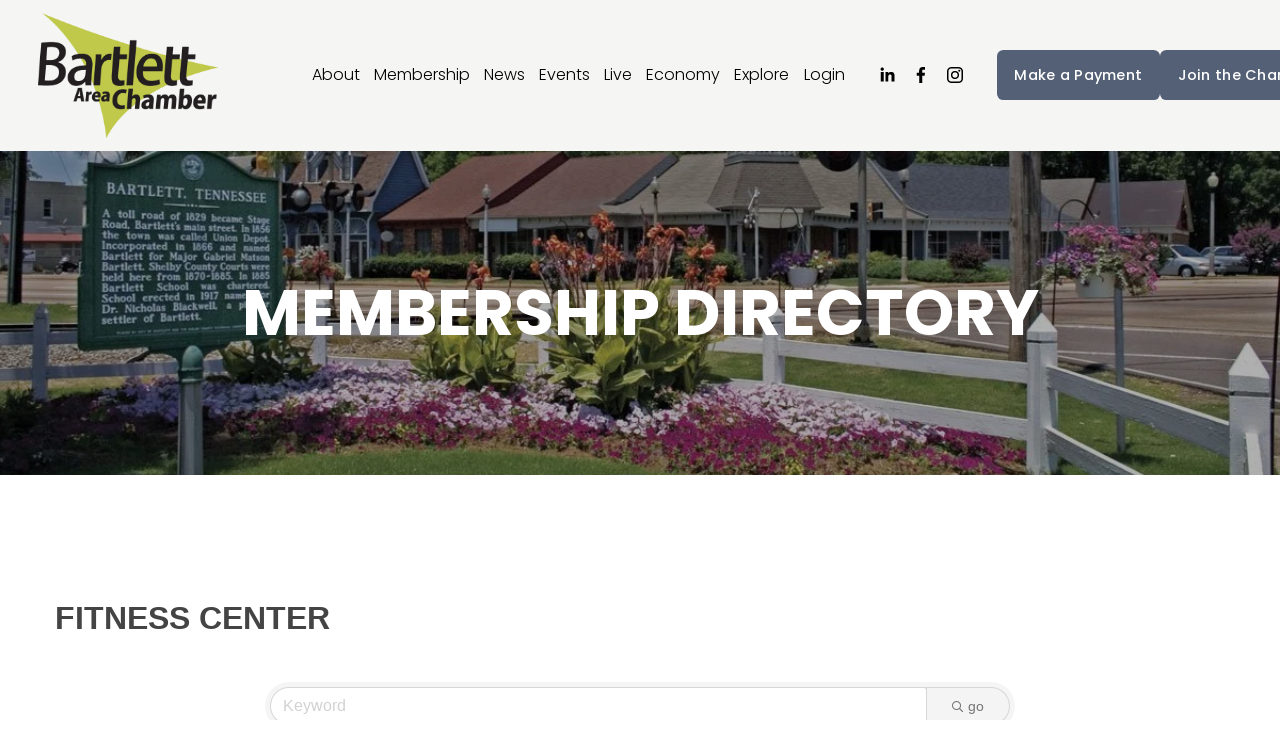

--- FILE ---
content_type: text/html; charset=utf-8
request_url: https://www.google.com/recaptcha/enterprise/anchor?ar=1&k=6LfI_T8rAAAAAMkWHrLP_GfSf3tLy9tKa839wcWa&co=aHR0cHM6Ly9idXNpbmVzcy5iYXJ0bGV0dGNoYW1iZXIub3JnOjQ0Mw..&hl=en&v=PoyoqOPhxBO7pBk68S4YbpHZ&size=invisible&anchor-ms=20000&execute-ms=30000&cb=32uyi5whjf1i
body_size: 48592
content:
<!DOCTYPE HTML><html dir="ltr" lang="en"><head><meta http-equiv="Content-Type" content="text/html; charset=UTF-8">
<meta http-equiv="X-UA-Compatible" content="IE=edge">
<title>reCAPTCHA</title>
<style type="text/css">
/* cyrillic-ext */
@font-face {
  font-family: 'Roboto';
  font-style: normal;
  font-weight: 400;
  font-stretch: 100%;
  src: url(//fonts.gstatic.com/s/roboto/v48/KFO7CnqEu92Fr1ME7kSn66aGLdTylUAMa3GUBHMdazTgWw.woff2) format('woff2');
  unicode-range: U+0460-052F, U+1C80-1C8A, U+20B4, U+2DE0-2DFF, U+A640-A69F, U+FE2E-FE2F;
}
/* cyrillic */
@font-face {
  font-family: 'Roboto';
  font-style: normal;
  font-weight: 400;
  font-stretch: 100%;
  src: url(//fonts.gstatic.com/s/roboto/v48/KFO7CnqEu92Fr1ME7kSn66aGLdTylUAMa3iUBHMdazTgWw.woff2) format('woff2');
  unicode-range: U+0301, U+0400-045F, U+0490-0491, U+04B0-04B1, U+2116;
}
/* greek-ext */
@font-face {
  font-family: 'Roboto';
  font-style: normal;
  font-weight: 400;
  font-stretch: 100%;
  src: url(//fonts.gstatic.com/s/roboto/v48/KFO7CnqEu92Fr1ME7kSn66aGLdTylUAMa3CUBHMdazTgWw.woff2) format('woff2');
  unicode-range: U+1F00-1FFF;
}
/* greek */
@font-face {
  font-family: 'Roboto';
  font-style: normal;
  font-weight: 400;
  font-stretch: 100%;
  src: url(//fonts.gstatic.com/s/roboto/v48/KFO7CnqEu92Fr1ME7kSn66aGLdTylUAMa3-UBHMdazTgWw.woff2) format('woff2');
  unicode-range: U+0370-0377, U+037A-037F, U+0384-038A, U+038C, U+038E-03A1, U+03A3-03FF;
}
/* math */
@font-face {
  font-family: 'Roboto';
  font-style: normal;
  font-weight: 400;
  font-stretch: 100%;
  src: url(//fonts.gstatic.com/s/roboto/v48/KFO7CnqEu92Fr1ME7kSn66aGLdTylUAMawCUBHMdazTgWw.woff2) format('woff2');
  unicode-range: U+0302-0303, U+0305, U+0307-0308, U+0310, U+0312, U+0315, U+031A, U+0326-0327, U+032C, U+032F-0330, U+0332-0333, U+0338, U+033A, U+0346, U+034D, U+0391-03A1, U+03A3-03A9, U+03B1-03C9, U+03D1, U+03D5-03D6, U+03F0-03F1, U+03F4-03F5, U+2016-2017, U+2034-2038, U+203C, U+2040, U+2043, U+2047, U+2050, U+2057, U+205F, U+2070-2071, U+2074-208E, U+2090-209C, U+20D0-20DC, U+20E1, U+20E5-20EF, U+2100-2112, U+2114-2115, U+2117-2121, U+2123-214F, U+2190, U+2192, U+2194-21AE, U+21B0-21E5, U+21F1-21F2, U+21F4-2211, U+2213-2214, U+2216-22FF, U+2308-230B, U+2310, U+2319, U+231C-2321, U+2336-237A, U+237C, U+2395, U+239B-23B7, U+23D0, U+23DC-23E1, U+2474-2475, U+25AF, U+25B3, U+25B7, U+25BD, U+25C1, U+25CA, U+25CC, U+25FB, U+266D-266F, U+27C0-27FF, U+2900-2AFF, U+2B0E-2B11, U+2B30-2B4C, U+2BFE, U+3030, U+FF5B, U+FF5D, U+1D400-1D7FF, U+1EE00-1EEFF;
}
/* symbols */
@font-face {
  font-family: 'Roboto';
  font-style: normal;
  font-weight: 400;
  font-stretch: 100%;
  src: url(//fonts.gstatic.com/s/roboto/v48/KFO7CnqEu92Fr1ME7kSn66aGLdTylUAMaxKUBHMdazTgWw.woff2) format('woff2');
  unicode-range: U+0001-000C, U+000E-001F, U+007F-009F, U+20DD-20E0, U+20E2-20E4, U+2150-218F, U+2190, U+2192, U+2194-2199, U+21AF, U+21E6-21F0, U+21F3, U+2218-2219, U+2299, U+22C4-22C6, U+2300-243F, U+2440-244A, U+2460-24FF, U+25A0-27BF, U+2800-28FF, U+2921-2922, U+2981, U+29BF, U+29EB, U+2B00-2BFF, U+4DC0-4DFF, U+FFF9-FFFB, U+10140-1018E, U+10190-1019C, U+101A0, U+101D0-101FD, U+102E0-102FB, U+10E60-10E7E, U+1D2C0-1D2D3, U+1D2E0-1D37F, U+1F000-1F0FF, U+1F100-1F1AD, U+1F1E6-1F1FF, U+1F30D-1F30F, U+1F315, U+1F31C, U+1F31E, U+1F320-1F32C, U+1F336, U+1F378, U+1F37D, U+1F382, U+1F393-1F39F, U+1F3A7-1F3A8, U+1F3AC-1F3AF, U+1F3C2, U+1F3C4-1F3C6, U+1F3CA-1F3CE, U+1F3D4-1F3E0, U+1F3ED, U+1F3F1-1F3F3, U+1F3F5-1F3F7, U+1F408, U+1F415, U+1F41F, U+1F426, U+1F43F, U+1F441-1F442, U+1F444, U+1F446-1F449, U+1F44C-1F44E, U+1F453, U+1F46A, U+1F47D, U+1F4A3, U+1F4B0, U+1F4B3, U+1F4B9, U+1F4BB, U+1F4BF, U+1F4C8-1F4CB, U+1F4D6, U+1F4DA, U+1F4DF, U+1F4E3-1F4E6, U+1F4EA-1F4ED, U+1F4F7, U+1F4F9-1F4FB, U+1F4FD-1F4FE, U+1F503, U+1F507-1F50B, U+1F50D, U+1F512-1F513, U+1F53E-1F54A, U+1F54F-1F5FA, U+1F610, U+1F650-1F67F, U+1F687, U+1F68D, U+1F691, U+1F694, U+1F698, U+1F6AD, U+1F6B2, U+1F6B9-1F6BA, U+1F6BC, U+1F6C6-1F6CF, U+1F6D3-1F6D7, U+1F6E0-1F6EA, U+1F6F0-1F6F3, U+1F6F7-1F6FC, U+1F700-1F7FF, U+1F800-1F80B, U+1F810-1F847, U+1F850-1F859, U+1F860-1F887, U+1F890-1F8AD, U+1F8B0-1F8BB, U+1F8C0-1F8C1, U+1F900-1F90B, U+1F93B, U+1F946, U+1F984, U+1F996, U+1F9E9, U+1FA00-1FA6F, U+1FA70-1FA7C, U+1FA80-1FA89, U+1FA8F-1FAC6, U+1FACE-1FADC, U+1FADF-1FAE9, U+1FAF0-1FAF8, U+1FB00-1FBFF;
}
/* vietnamese */
@font-face {
  font-family: 'Roboto';
  font-style: normal;
  font-weight: 400;
  font-stretch: 100%;
  src: url(//fonts.gstatic.com/s/roboto/v48/KFO7CnqEu92Fr1ME7kSn66aGLdTylUAMa3OUBHMdazTgWw.woff2) format('woff2');
  unicode-range: U+0102-0103, U+0110-0111, U+0128-0129, U+0168-0169, U+01A0-01A1, U+01AF-01B0, U+0300-0301, U+0303-0304, U+0308-0309, U+0323, U+0329, U+1EA0-1EF9, U+20AB;
}
/* latin-ext */
@font-face {
  font-family: 'Roboto';
  font-style: normal;
  font-weight: 400;
  font-stretch: 100%;
  src: url(//fonts.gstatic.com/s/roboto/v48/KFO7CnqEu92Fr1ME7kSn66aGLdTylUAMa3KUBHMdazTgWw.woff2) format('woff2');
  unicode-range: U+0100-02BA, U+02BD-02C5, U+02C7-02CC, U+02CE-02D7, U+02DD-02FF, U+0304, U+0308, U+0329, U+1D00-1DBF, U+1E00-1E9F, U+1EF2-1EFF, U+2020, U+20A0-20AB, U+20AD-20C0, U+2113, U+2C60-2C7F, U+A720-A7FF;
}
/* latin */
@font-face {
  font-family: 'Roboto';
  font-style: normal;
  font-weight: 400;
  font-stretch: 100%;
  src: url(//fonts.gstatic.com/s/roboto/v48/KFO7CnqEu92Fr1ME7kSn66aGLdTylUAMa3yUBHMdazQ.woff2) format('woff2');
  unicode-range: U+0000-00FF, U+0131, U+0152-0153, U+02BB-02BC, U+02C6, U+02DA, U+02DC, U+0304, U+0308, U+0329, U+2000-206F, U+20AC, U+2122, U+2191, U+2193, U+2212, U+2215, U+FEFF, U+FFFD;
}
/* cyrillic-ext */
@font-face {
  font-family: 'Roboto';
  font-style: normal;
  font-weight: 500;
  font-stretch: 100%;
  src: url(//fonts.gstatic.com/s/roboto/v48/KFO7CnqEu92Fr1ME7kSn66aGLdTylUAMa3GUBHMdazTgWw.woff2) format('woff2');
  unicode-range: U+0460-052F, U+1C80-1C8A, U+20B4, U+2DE0-2DFF, U+A640-A69F, U+FE2E-FE2F;
}
/* cyrillic */
@font-face {
  font-family: 'Roboto';
  font-style: normal;
  font-weight: 500;
  font-stretch: 100%;
  src: url(//fonts.gstatic.com/s/roboto/v48/KFO7CnqEu92Fr1ME7kSn66aGLdTylUAMa3iUBHMdazTgWw.woff2) format('woff2');
  unicode-range: U+0301, U+0400-045F, U+0490-0491, U+04B0-04B1, U+2116;
}
/* greek-ext */
@font-face {
  font-family: 'Roboto';
  font-style: normal;
  font-weight: 500;
  font-stretch: 100%;
  src: url(//fonts.gstatic.com/s/roboto/v48/KFO7CnqEu92Fr1ME7kSn66aGLdTylUAMa3CUBHMdazTgWw.woff2) format('woff2');
  unicode-range: U+1F00-1FFF;
}
/* greek */
@font-face {
  font-family: 'Roboto';
  font-style: normal;
  font-weight: 500;
  font-stretch: 100%;
  src: url(//fonts.gstatic.com/s/roboto/v48/KFO7CnqEu92Fr1ME7kSn66aGLdTylUAMa3-UBHMdazTgWw.woff2) format('woff2');
  unicode-range: U+0370-0377, U+037A-037F, U+0384-038A, U+038C, U+038E-03A1, U+03A3-03FF;
}
/* math */
@font-face {
  font-family: 'Roboto';
  font-style: normal;
  font-weight: 500;
  font-stretch: 100%;
  src: url(//fonts.gstatic.com/s/roboto/v48/KFO7CnqEu92Fr1ME7kSn66aGLdTylUAMawCUBHMdazTgWw.woff2) format('woff2');
  unicode-range: U+0302-0303, U+0305, U+0307-0308, U+0310, U+0312, U+0315, U+031A, U+0326-0327, U+032C, U+032F-0330, U+0332-0333, U+0338, U+033A, U+0346, U+034D, U+0391-03A1, U+03A3-03A9, U+03B1-03C9, U+03D1, U+03D5-03D6, U+03F0-03F1, U+03F4-03F5, U+2016-2017, U+2034-2038, U+203C, U+2040, U+2043, U+2047, U+2050, U+2057, U+205F, U+2070-2071, U+2074-208E, U+2090-209C, U+20D0-20DC, U+20E1, U+20E5-20EF, U+2100-2112, U+2114-2115, U+2117-2121, U+2123-214F, U+2190, U+2192, U+2194-21AE, U+21B0-21E5, U+21F1-21F2, U+21F4-2211, U+2213-2214, U+2216-22FF, U+2308-230B, U+2310, U+2319, U+231C-2321, U+2336-237A, U+237C, U+2395, U+239B-23B7, U+23D0, U+23DC-23E1, U+2474-2475, U+25AF, U+25B3, U+25B7, U+25BD, U+25C1, U+25CA, U+25CC, U+25FB, U+266D-266F, U+27C0-27FF, U+2900-2AFF, U+2B0E-2B11, U+2B30-2B4C, U+2BFE, U+3030, U+FF5B, U+FF5D, U+1D400-1D7FF, U+1EE00-1EEFF;
}
/* symbols */
@font-face {
  font-family: 'Roboto';
  font-style: normal;
  font-weight: 500;
  font-stretch: 100%;
  src: url(//fonts.gstatic.com/s/roboto/v48/KFO7CnqEu92Fr1ME7kSn66aGLdTylUAMaxKUBHMdazTgWw.woff2) format('woff2');
  unicode-range: U+0001-000C, U+000E-001F, U+007F-009F, U+20DD-20E0, U+20E2-20E4, U+2150-218F, U+2190, U+2192, U+2194-2199, U+21AF, U+21E6-21F0, U+21F3, U+2218-2219, U+2299, U+22C4-22C6, U+2300-243F, U+2440-244A, U+2460-24FF, U+25A0-27BF, U+2800-28FF, U+2921-2922, U+2981, U+29BF, U+29EB, U+2B00-2BFF, U+4DC0-4DFF, U+FFF9-FFFB, U+10140-1018E, U+10190-1019C, U+101A0, U+101D0-101FD, U+102E0-102FB, U+10E60-10E7E, U+1D2C0-1D2D3, U+1D2E0-1D37F, U+1F000-1F0FF, U+1F100-1F1AD, U+1F1E6-1F1FF, U+1F30D-1F30F, U+1F315, U+1F31C, U+1F31E, U+1F320-1F32C, U+1F336, U+1F378, U+1F37D, U+1F382, U+1F393-1F39F, U+1F3A7-1F3A8, U+1F3AC-1F3AF, U+1F3C2, U+1F3C4-1F3C6, U+1F3CA-1F3CE, U+1F3D4-1F3E0, U+1F3ED, U+1F3F1-1F3F3, U+1F3F5-1F3F7, U+1F408, U+1F415, U+1F41F, U+1F426, U+1F43F, U+1F441-1F442, U+1F444, U+1F446-1F449, U+1F44C-1F44E, U+1F453, U+1F46A, U+1F47D, U+1F4A3, U+1F4B0, U+1F4B3, U+1F4B9, U+1F4BB, U+1F4BF, U+1F4C8-1F4CB, U+1F4D6, U+1F4DA, U+1F4DF, U+1F4E3-1F4E6, U+1F4EA-1F4ED, U+1F4F7, U+1F4F9-1F4FB, U+1F4FD-1F4FE, U+1F503, U+1F507-1F50B, U+1F50D, U+1F512-1F513, U+1F53E-1F54A, U+1F54F-1F5FA, U+1F610, U+1F650-1F67F, U+1F687, U+1F68D, U+1F691, U+1F694, U+1F698, U+1F6AD, U+1F6B2, U+1F6B9-1F6BA, U+1F6BC, U+1F6C6-1F6CF, U+1F6D3-1F6D7, U+1F6E0-1F6EA, U+1F6F0-1F6F3, U+1F6F7-1F6FC, U+1F700-1F7FF, U+1F800-1F80B, U+1F810-1F847, U+1F850-1F859, U+1F860-1F887, U+1F890-1F8AD, U+1F8B0-1F8BB, U+1F8C0-1F8C1, U+1F900-1F90B, U+1F93B, U+1F946, U+1F984, U+1F996, U+1F9E9, U+1FA00-1FA6F, U+1FA70-1FA7C, U+1FA80-1FA89, U+1FA8F-1FAC6, U+1FACE-1FADC, U+1FADF-1FAE9, U+1FAF0-1FAF8, U+1FB00-1FBFF;
}
/* vietnamese */
@font-face {
  font-family: 'Roboto';
  font-style: normal;
  font-weight: 500;
  font-stretch: 100%;
  src: url(//fonts.gstatic.com/s/roboto/v48/KFO7CnqEu92Fr1ME7kSn66aGLdTylUAMa3OUBHMdazTgWw.woff2) format('woff2');
  unicode-range: U+0102-0103, U+0110-0111, U+0128-0129, U+0168-0169, U+01A0-01A1, U+01AF-01B0, U+0300-0301, U+0303-0304, U+0308-0309, U+0323, U+0329, U+1EA0-1EF9, U+20AB;
}
/* latin-ext */
@font-face {
  font-family: 'Roboto';
  font-style: normal;
  font-weight: 500;
  font-stretch: 100%;
  src: url(//fonts.gstatic.com/s/roboto/v48/KFO7CnqEu92Fr1ME7kSn66aGLdTylUAMa3KUBHMdazTgWw.woff2) format('woff2');
  unicode-range: U+0100-02BA, U+02BD-02C5, U+02C7-02CC, U+02CE-02D7, U+02DD-02FF, U+0304, U+0308, U+0329, U+1D00-1DBF, U+1E00-1E9F, U+1EF2-1EFF, U+2020, U+20A0-20AB, U+20AD-20C0, U+2113, U+2C60-2C7F, U+A720-A7FF;
}
/* latin */
@font-face {
  font-family: 'Roboto';
  font-style: normal;
  font-weight: 500;
  font-stretch: 100%;
  src: url(//fonts.gstatic.com/s/roboto/v48/KFO7CnqEu92Fr1ME7kSn66aGLdTylUAMa3yUBHMdazQ.woff2) format('woff2');
  unicode-range: U+0000-00FF, U+0131, U+0152-0153, U+02BB-02BC, U+02C6, U+02DA, U+02DC, U+0304, U+0308, U+0329, U+2000-206F, U+20AC, U+2122, U+2191, U+2193, U+2212, U+2215, U+FEFF, U+FFFD;
}
/* cyrillic-ext */
@font-face {
  font-family: 'Roboto';
  font-style: normal;
  font-weight: 900;
  font-stretch: 100%;
  src: url(//fonts.gstatic.com/s/roboto/v48/KFO7CnqEu92Fr1ME7kSn66aGLdTylUAMa3GUBHMdazTgWw.woff2) format('woff2');
  unicode-range: U+0460-052F, U+1C80-1C8A, U+20B4, U+2DE0-2DFF, U+A640-A69F, U+FE2E-FE2F;
}
/* cyrillic */
@font-face {
  font-family: 'Roboto';
  font-style: normal;
  font-weight: 900;
  font-stretch: 100%;
  src: url(//fonts.gstatic.com/s/roboto/v48/KFO7CnqEu92Fr1ME7kSn66aGLdTylUAMa3iUBHMdazTgWw.woff2) format('woff2');
  unicode-range: U+0301, U+0400-045F, U+0490-0491, U+04B0-04B1, U+2116;
}
/* greek-ext */
@font-face {
  font-family: 'Roboto';
  font-style: normal;
  font-weight: 900;
  font-stretch: 100%;
  src: url(//fonts.gstatic.com/s/roboto/v48/KFO7CnqEu92Fr1ME7kSn66aGLdTylUAMa3CUBHMdazTgWw.woff2) format('woff2');
  unicode-range: U+1F00-1FFF;
}
/* greek */
@font-face {
  font-family: 'Roboto';
  font-style: normal;
  font-weight: 900;
  font-stretch: 100%;
  src: url(//fonts.gstatic.com/s/roboto/v48/KFO7CnqEu92Fr1ME7kSn66aGLdTylUAMa3-UBHMdazTgWw.woff2) format('woff2');
  unicode-range: U+0370-0377, U+037A-037F, U+0384-038A, U+038C, U+038E-03A1, U+03A3-03FF;
}
/* math */
@font-face {
  font-family: 'Roboto';
  font-style: normal;
  font-weight: 900;
  font-stretch: 100%;
  src: url(//fonts.gstatic.com/s/roboto/v48/KFO7CnqEu92Fr1ME7kSn66aGLdTylUAMawCUBHMdazTgWw.woff2) format('woff2');
  unicode-range: U+0302-0303, U+0305, U+0307-0308, U+0310, U+0312, U+0315, U+031A, U+0326-0327, U+032C, U+032F-0330, U+0332-0333, U+0338, U+033A, U+0346, U+034D, U+0391-03A1, U+03A3-03A9, U+03B1-03C9, U+03D1, U+03D5-03D6, U+03F0-03F1, U+03F4-03F5, U+2016-2017, U+2034-2038, U+203C, U+2040, U+2043, U+2047, U+2050, U+2057, U+205F, U+2070-2071, U+2074-208E, U+2090-209C, U+20D0-20DC, U+20E1, U+20E5-20EF, U+2100-2112, U+2114-2115, U+2117-2121, U+2123-214F, U+2190, U+2192, U+2194-21AE, U+21B0-21E5, U+21F1-21F2, U+21F4-2211, U+2213-2214, U+2216-22FF, U+2308-230B, U+2310, U+2319, U+231C-2321, U+2336-237A, U+237C, U+2395, U+239B-23B7, U+23D0, U+23DC-23E1, U+2474-2475, U+25AF, U+25B3, U+25B7, U+25BD, U+25C1, U+25CA, U+25CC, U+25FB, U+266D-266F, U+27C0-27FF, U+2900-2AFF, U+2B0E-2B11, U+2B30-2B4C, U+2BFE, U+3030, U+FF5B, U+FF5D, U+1D400-1D7FF, U+1EE00-1EEFF;
}
/* symbols */
@font-face {
  font-family: 'Roboto';
  font-style: normal;
  font-weight: 900;
  font-stretch: 100%;
  src: url(//fonts.gstatic.com/s/roboto/v48/KFO7CnqEu92Fr1ME7kSn66aGLdTylUAMaxKUBHMdazTgWw.woff2) format('woff2');
  unicode-range: U+0001-000C, U+000E-001F, U+007F-009F, U+20DD-20E0, U+20E2-20E4, U+2150-218F, U+2190, U+2192, U+2194-2199, U+21AF, U+21E6-21F0, U+21F3, U+2218-2219, U+2299, U+22C4-22C6, U+2300-243F, U+2440-244A, U+2460-24FF, U+25A0-27BF, U+2800-28FF, U+2921-2922, U+2981, U+29BF, U+29EB, U+2B00-2BFF, U+4DC0-4DFF, U+FFF9-FFFB, U+10140-1018E, U+10190-1019C, U+101A0, U+101D0-101FD, U+102E0-102FB, U+10E60-10E7E, U+1D2C0-1D2D3, U+1D2E0-1D37F, U+1F000-1F0FF, U+1F100-1F1AD, U+1F1E6-1F1FF, U+1F30D-1F30F, U+1F315, U+1F31C, U+1F31E, U+1F320-1F32C, U+1F336, U+1F378, U+1F37D, U+1F382, U+1F393-1F39F, U+1F3A7-1F3A8, U+1F3AC-1F3AF, U+1F3C2, U+1F3C4-1F3C6, U+1F3CA-1F3CE, U+1F3D4-1F3E0, U+1F3ED, U+1F3F1-1F3F3, U+1F3F5-1F3F7, U+1F408, U+1F415, U+1F41F, U+1F426, U+1F43F, U+1F441-1F442, U+1F444, U+1F446-1F449, U+1F44C-1F44E, U+1F453, U+1F46A, U+1F47D, U+1F4A3, U+1F4B0, U+1F4B3, U+1F4B9, U+1F4BB, U+1F4BF, U+1F4C8-1F4CB, U+1F4D6, U+1F4DA, U+1F4DF, U+1F4E3-1F4E6, U+1F4EA-1F4ED, U+1F4F7, U+1F4F9-1F4FB, U+1F4FD-1F4FE, U+1F503, U+1F507-1F50B, U+1F50D, U+1F512-1F513, U+1F53E-1F54A, U+1F54F-1F5FA, U+1F610, U+1F650-1F67F, U+1F687, U+1F68D, U+1F691, U+1F694, U+1F698, U+1F6AD, U+1F6B2, U+1F6B9-1F6BA, U+1F6BC, U+1F6C6-1F6CF, U+1F6D3-1F6D7, U+1F6E0-1F6EA, U+1F6F0-1F6F3, U+1F6F7-1F6FC, U+1F700-1F7FF, U+1F800-1F80B, U+1F810-1F847, U+1F850-1F859, U+1F860-1F887, U+1F890-1F8AD, U+1F8B0-1F8BB, U+1F8C0-1F8C1, U+1F900-1F90B, U+1F93B, U+1F946, U+1F984, U+1F996, U+1F9E9, U+1FA00-1FA6F, U+1FA70-1FA7C, U+1FA80-1FA89, U+1FA8F-1FAC6, U+1FACE-1FADC, U+1FADF-1FAE9, U+1FAF0-1FAF8, U+1FB00-1FBFF;
}
/* vietnamese */
@font-face {
  font-family: 'Roboto';
  font-style: normal;
  font-weight: 900;
  font-stretch: 100%;
  src: url(//fonts.gstatic.com/s/roboto/v48/KFO7CnqEu92Fr1ME7kSn66aGLdTylUAMa3OUBHMdazTgWw.woff2) format('woff2');
  unicode-range: U+0102-0103, U+0110-0111, U+0128-0129, U+0168-0169, U+01A0-01A1, U+01AF-01B0, U+0300-0301, U+0303-0304, U+0308-0309, U+0323, U+0329, U+1EA0-1EF9, U+20AB;
}
/* latin-ext */
@font-face {
  font-family: 'Roboto';
  font-style: normal;
  font-weight: 900;
  font-stretch: 100%;
  src: url(//fonts.gstatic.com/s/roboto/v48/KFO7CnqEu92Fr1ME7kSn66aGLdTylUAMa3KUBHMdazTgWw.woff2) format('woff2');
  unicode-range: U+0100-02BA, U+02BD-02C5, U+02C7-02CC, U+02CE-02D7, U+02DD-02FF, U+0304, U+0308, U+0329, U+1D00-1DBF, U+1E00-1E9F, U+1EF2-1EFF, U+2020, U+20A0-20AB, U+20AD-20C0, U+2113, U+2C60-2C7F, U+A720-A7FF;
}
/* latin */
@font-face {
  font-family: 'Roboto';
  font-style: normal;
  font-weight: 900;
  font-stretch: 100%;
  src: url(//fonts.gstatic.com/s/roboto/v48/KFO7CnqEu92Fr1ME7kSn66aGLdTylUAMa3yUBHMdazQ.woff2) format('woff2');
  unicode-range: U+0000-00FF, U+0131, U+0152-0153, U+02BB-02BC, U+02C6, U+02DA, U+02DC, U+0304, U+0308, U+0329, U+2000-206F, U+20AC, U+2122, U+2191, U+2193, U+2212, U+2215, U+FEFF, U+FFFD;
}

</style>
<link rel="stylesheet" type="text/css" href="https://www.gstatic.com/recaptcha/releases/PoyoqOPhxBO7pBk68S4YbpHZ/styles__ltr.css">
<script nonce="mSFRLgnDE6dhF5QsJOHWjA" type="text/javascript">window['__recaptcha_api'] = 'https://www.google.com/recaptcha/enterprise/';</script>
<script type="text/javascript" src="https://www.gstatic.com/recaptcha/releases/PoyoqOPhxBO7pBk68S4YbpHZ/recaptcha__en.js" nonce="mSFRLgnDE6dhF5QsJOHWjA">
      
    </script></head>
<body><div id="rc-anchor-alert" class="rc-anchor-alert"></div>
<input type="hidden" id="recaptcha-token" value="[base64]">
<script type="text/javascript" nonce="mSFRLgnDE6dhF5QsJOHWjA">
      recaptcha.anchor.Main.init("[\x22ainput\x22,[\x22bgdata\x22,\x22\x22,\[base64]/[base64]/[base64]/[base64]/[base64]/[base64]/[base64]/[base64]/[base64]/[base64]\\u003d\x22,\[base64]\\u003d\\u003d\x22,\x22ZMOLw7fCvBDCm8Ktw5vCnCnCthoHw4nDo8KfbMKww6LCqsKqw6fCpUvDshwbMcOtB3nCgFrDvXMJC8KjMD8hw59UGgxFO8OVwrjCu8KkccK4w6/[base64]/[base64]/DggbCuFzDmjMPJ8KiwroDwroPw4NQfsOdV8OAwrvDkcO/[base64]/DljzDhMOSwrjDg8O5w7LDnR3Dlw8+w7vCkRbDg389w6TCmsKEZ8KZw5TDrcO2w48bwotsw5/[base64]/w78bfgt+w6EFWMOzw7QbwrDCh8KGw7I7wrrDhsO5asO/[base64]/YcOEwqgOwrcfWQ3CsMKNw7Z+w7hbI8O7w7PDrm0Twr7DkHzDjht6ElYfwr8jR8KlLMKWw6IPw493dcKfw5nChFvCrAvCosOMw4bCk8OJVR/DsTXCmn9YwoU+w6p7KhQnwqbDjsKCJS9sWcOWw5NaDlENwrZ3GRzCm1ZnasOBwqk/w6JKH8OaXcKbazAAw7zCtgByJSwFd8Kiw5QsL8Knw6DCjmkRwr/CoMOaw7t2w6d/wrrCi8Kiw4rCuMO9NDDDk8KYwqVnwr8Iwopbw7IHQ8K1McOcw7EXw5QvMwPCgHjCocKvU8OcYhEGwrAzYcKbcCDCgzIRZMOYJsOve8KTZMO6w6zCq8Ocw4/CrMKpIcO0LMOrwpDDtAFjw6vDhivDuMOoaEPDmAlZHMO6B8OjwrPDu3YpXMO2dsOQwpZWF8OOUk9wbibCo1sRwqLDvsO9wrdqwodCMUZRW2LClHHCpcOmw6kNBWx/wobCuE7Dp3Qdcy0zKcO5wqJLCjR/[base64]/DsFdBw7xBw6d+w7fDlgzDvMKmw4/ClMOVw4jCvigQS8KJdsKVw7NGUcKBwpfDrcOLAMOnQsK1wrTCo1IDw4l+w5TDtcKlEMOPOGnCpcObwrlyw5/DscOWw6TDkH0xw5jDksOTw6wnwoTCiXhSwqJIXcODwpzDhcKzKTzDkMOKwrVKbsOdUcO/wpHDrXrDpA0UwrfDvFNWw5d/LMKowq8+FcKYVcOpKGFVw65NYsOMVMKEFcKFUcKIUMK1SDVvwpxKwrfCo8OIwofCksOqPcOod8KhQMKCwrPDrxMSOMOPBMKuPsKEwrU0w4/DhXfCoS10wqBeRFnDuHJtcW/Cq8Kpw5oJwqAbJMOdR8KRwpXCsMKvIGjCicOTX8OVZgUxJsOwcwNSF8OSw6gnw6bDqD/[base64]/Drx3Dj8OqfBjCpMK6TWBSw6dDccK3w6ILw5p4PmQnw5rDlT7DtznDs8O3N8OzIz/DthlsZsKAw4rCksODwpzCgA1EDyzDhzPCtsOIw5HDqiXCjTHCoMK8RiTDhGzDiRrDuRvDigTDjMKswq1cSsKHem/[base64]/wq/DgAlqAUsTAhbCuVHDqsKcw4V+wqhPDMKfwqXCnMOCwoEMwqtew6cawoZSwppKM8ORB8KjAcOwUsKPw5g2GcOXXsOOw7/DhC/CkcKLV3DCqcOlw7xmwoVQVEhNcSLDh2QQw5nCpsOIXmQXwofCui3DngorXsKzfGpzWhsQa8KqfE93MsOeMsOzVkLDjcO5eH3CksKTwqJSZWfClsKOwpXChmPDh2DDuHZ3wr3CgMKwKcKAe8KFY0/DjMO8e8OvwonDggnCgykcw6TCksKNw4TCmk/DogfDh8O8MMKcH1dBN8KJw67DgMKfwp1rw6PDr8Olc8Ocw753woo9cCbDuMOxw5gmSTJswoRXDhvCu3/CrwnChQ55w7sRWMKxwojDlC9gwqxEN1bDrwXChcKLHlVnw7pRF8K2wp8oAsKXw68SA0rCsEnDrC5cwrfDuMKFwrcow51VB1jDrcORw7HDrhQQwqjDiTvDkcOCC1V/woBVAsOMw4NzM8KcMsKuBcKqwq/CncO6wpEOBMOTwqg5BgrCsHwMJVfDtAlSVcKgHsO3MzA0w41RwrbDrcOcGcKtw6jDj8OtRMOVKcORacK7wq7DnV/[base64]/[base64]/Ai3DjgBzNcKYfcOTwo/CrAg2XcOEwpvCg8Kcw5XDqB9Iw7p7EcOWw6kWHXvDn05MBUpkw58qwqBLYMOIFmVeKcKaRVXDqXQlYsOEw5MLw7jCl8OlQ8KEw6LDsMKlwqt/OTrCosKQwozCm2XCslotwqE7w6Nkw5vDpFTCosK4BsKfw6tCDMKvesO5w7VIGMKBw7YBw4vCj8Kvw6rCknPCukY7LcOgw60efjLDlsKfG8K4XMOpfQo5dXrCnsO+aRwsX8OVV8KSw4NxKWXDu0oPLBR8wp5Bw4B5X8K1UcKSw7DDigvCmV95cl/DihHDoMKwLMKjQSNAw5J8IWLCuk5sw5orw4XDk8OrM1TClhLDtMOaa8OPd8Ksw4NqasOodsKHT2HDnBBKKcOJwrHCkxUXw5bDjsOLScK0TMKsHG5Bw70ow61/[base64]/wrgRw7RbaivCuAzDtngld8KRTsKkecK8w7vDtCJiw5dxYknChyQkwpQtMATDrsK/wqzDn8KNwqrDgwVpw7fCn8OsW8OFw4ltwrc6J8KlwostGMKqwqrDn3bCq8Kpw5DCmjQUMMKnwodKJBPDnsKIL03DhMOdBkB/aHjDhFPCqhROw5EtTMKqd8Oqw5LCjMKpKXHDn8OHwqXDisKWw69ow6N5Y8KSwpjCtMOHw4PDhGDCosKFOCRaFS/[base64]/w6HDpsKww7BMDS3CosKbDUoZdxHDusOvw7PCi8OifhJxK8OPX8KWwoY7w5pCZV3DnMKwwrAQwq/[base64]/wpZ8CDDDrjREwrdwIsO+w6UkwpNJGUjDqsO5KcOuw6RrQio5w6bDuMOJPSzCnMO4w7PDrVfDvcK2KCIIwr9iwp8DYMOswpZZRn3CtRpzwrNaGMOhf3fDoB/Csj/DlFNaKcKYDcKgT8OBD8OcTsO/w4MKJ25WPDzCv8O4UDTDuMKtw5/DlTvCuMOJw5BUbwXDnU7CumB/[base64]/[base64]/CkxYhwqTDpsOZd8OiZcOXaz/DkXTDjcO7NsOQw5Isw77CucOIwq3DkRhtR8OhD1vCoW/[base64]/[base64]/DmTXCnH3Dj1LDoMKMaX/CqlkSCMKUw7tpw57Cu27DucOQMlzDlUDDj8Oyd8OuGMKLw57CjnQ6wrgIw44HVcKxwph6w63DjEHDvsKdKUDCjg8TYcOyMnTDgSkkXGFHQcKvwpPCmsO6w5NSB3XCusKqYRFJw58eNh7Dr1PCicOVYsKgRsOJaMKkw6/CmSjDvEzCmcKgwrhDw4pQPcKgwqrCilzDg0TDmwzDv1LCkQDDg3TDnj5yWh3DjXs2QSwAAcKrdWjDncKTwrfCv8KUwrRAwodvw7jDvWfCvk9NNcKXNh0fTiHCrcKgOwHDscKKwqjCphEEfHnCo8Otw6BKWsKtwqUswqcCJcOyaTg/PMO+wqhOXUA/woMQN8KwwrAmwokmFcOiWUnDnMKDw5xCw5bDi8OlVcKBwqZuFMKVa2PDkUbCpX7CiFl1wpwlXxZQO0DDqQI1EcKvwpBYwoTCisOdwrHCvG8bKMKKScOvRmNKCsO1w5lswq/CqjlmwrEzwpRowpjChQZ2JxJ+OMK3wofDuRrCucKRw5TCoCXCtjnDplwHwr3DrzVGwpvDoDoYK8ORA08iEMKYQsKSJgnDtMK/PMOjwrjDtcKeMzdNwooPfTd7w7hfw4TCqMONw57DrHDDrsKtwrdZQ8OAaGTCg8OLQH5/wrzDgGXCpcK3AsKid0NuGyjDu8Obw6LDgm/[base64]/PsOSIcOSwpVqRsO7wo4iw4PCtMOHwrBMwrolwqjDgTg0RC/ClsOpd8Kqwp7DtcKQNcKhJsOFMBnDvMKUw7bCqDlYwpbDjcKJccKZw4weHMKpw4rCqh9JNWIdwrJjcGDDgk1pw73Cl8O9wp0vwofDtsKUwpfCtcKXFW/CjzbCri7Dh8Ogw5hTbMK8esKOwrVrEyrCm07Cq1Zrw6NHM2XCkMKgw6LCqBgTPX5Lw7Eaw71awodJEg3DkH7DtWFFwqBXw6cBw6kiw47DjHPCgcK1woPDtcO2fnoAwozDlDDDsMKnwoXCnQDCr0UEX0Zew5HDskzDgQgGPcO6esO/w61rDcOLw5TCg8KSD8OYCmpbJAg/[base64]/ColksCSPDp8OUwr8uwrhsF8Kww5TDrMKkw7LCuMO2wr7CgMO5fMOYwpTCn33Cg8KtwqAvWMKDK19awr3ClMO/w7/CgQzDinMJwqbDiQ4EwqV0w4LChsK9FzHDhcKYw7l6wrLDmFtceE3CjGrDtMKuw7PChMK1D8K/w7FQA8Oew4LCosOqADfCmF3ClU5Fwo/DuyLDoMKiCB0bIF3CrcOYRcKgXivCgWrCiMO2wpgtwofCgQPDpE5ew7bDvEXCkDDDnMOvSMKQwpLDtkAQAEHDg3E5KcOQZcKOf0AuJUXDv1JZTH/CkTUOwqJ0wqvCj8OcccO/wrTCs8OHw5DCnmJxIcKCHGfCpSINw4LCicKSIX8IbsKDwpAFw4IQDhfDrMK7e8KJaW7DvB/DvsK5woRQHScPaH9Uw51Qwpp+wrrDg8Klw5nDiQPDqg8OTMKiw7p5LhDChcK1wrgIE3Z2wqYSL8KrUibDqA8Mw6/Cqz3CmTZmYX8wQR7Diwgtw4/CrMOoIEwkOcKcwoFdR8K5wrTDhEAgSF83eMO2RsKgwr/DuMOPwq4sw7vDmS7DucOEwq9nwo5Sw6gMHl7DrWgEw7/[base64]/eMKrwqNiw5fCgADDgzbCp8Kow6/CjjBVYMKhTFxOPV/CgcKfwpRVw4/[base64]/CgcKgw5fDosORez/[base64]/w5rCh8KGdMKawoXDssOFw79bwrkRL0g1w6tGbFsQUAPCnmfDpMOUFcKBcMO6w5IRAcOeGsKNw50pwq3CjcKgw5LDrhTCtcOQasK1Jh9bYAPDlcOKGMOGw4nCk8Kywq5Yw7bDug4WLWDCvgQ3a1s+OHg5w54bEcK/wrlACQ7CqD3Dj8Ofwr1PwqVKGsKVNB/DpVFxLcKaIzVgw7jCkcOUUcKoUVtgw5V9VVPDlsOTPxnDlSoRwpfCjMOcwrc9w6PDrsOEWsOhMk/DoWjCk8OMw77ChUABwqTDsMOvwo/[base64]/w6dAwr7DtMKSwpItNMOdwpLCkREsw53CjADDiWbDiMKPw6hywr0BQTcqwop1R8OMwpQiPEjCrj/Du09gw7UcwrpPLGLDgTLDmsKPwqZaJcO1wpvCmsOdLBUDw4o9MzMXwotJPsKIwqNzwq5sw68MXMOcd8K2wqJyeAZlMmjClGVmDHnDlsKTUMKcFcKZGMKsGm4Jw7I8dj/DikTCjMOhwrbDl8ODwrcXYlXDrcObDVfDkzgYOllzDsKGBcKcRsKaw7zClBLDrsOxw6bDumc9GTtVw6fDk8KvFMOyasKfw5I8w4LCocKFZsKlwpMMwqXDpjw/MiVzw4XDhE4NKMOzw4QiwrDDjMK6SC5AZMKEZynCrmrDlcOrJsKYNADCh8Oewr3DiznCusKUQCIJw5hdeB/Cplkewpl+OcOCwrlhCMKlaz7ClThVwqY4w4/DuGNwwplXC8OcSnvCkyXCl3J/CEILwrlFw5rCtXN+wqJhw4dgfw3CtcKPBMOjwpnCuHYAXRFyPRHDmsO6w5XDp8OAw6FpYsO7dkpywpHDly5/w4bCscKqFy3DmsK/wowFAk7CqwNNw4cowp3Cu3EDTMOrTlJsw5IkK8KGw6skwp5cH8O4W8Orw7JXUhHCoHfCtMKXbcKsIMKIdsK9w6zCicKkwrAgw4XDr24aw7TDkD/CtWkJw41VKcKZLhfCh8O8wrzDicOwecKlcMKeL28bw4RCw7kiI8OOw7PDj0TDhioCbcKbKMKSw7XCvcKMw5TDu8OpwqPCn8OcVsO0F10tC8KmcVrDmcOqw582SwgBEnfDjMKUw73DvTQew68Hw4BRUzzChcKww5rCgsKCw7xYCMKqw7XDmk/CosOwAm8gw4fDlnA3RMO7w7AAwqIlT8OZODRkWRdXw5Rpw5jCpDhUwo3DisKxJUnDvsKMw6PCpsOSwqzCt8KawqFMwqMCw7/DgGsCwonCnm5Aw7fDvcK4w7dQw63DnkMrwrDCjTzDh8KKwo4jw7AqYcKtHQFowrzDhTPCrijDlEPDhA3CrsKnIgQFw60Jwp7CnBPClMKrwogMwqs2JsOfwp/[base64]/Ds8OlwpLCpMOGwqrCpz7DhSDCnMO8w5TDt8KQwrsswpNsBsKMwpczwoR9VcO5woFNWMKMw5UaSMKkwoo9w71mw5HDjzTDrE/DoGPCjcObasKDw6llw6/Dq8KhA8OqPBIxV8KfcxhQc8OEYcOJQ8OxM8OSwoTDqmLDnsKuw7DCiCzDugdMbxvCqgEMw6tEw6ohwp/CoSLDtB/DkMKtDcOmwoQKwqLDvMKVw4fDu3hmUcKsGcKLw6PCosK7CTxqY3nDi3ECwrHCvn0Ww5jCiFHConluw4cJJ2nCucOSw4sFw5PDr2FnMcKfW8KFQ8KLW1IGIcKFTsKZwpdBfFvDiUDCtMKtfV9/aClkwogzDcK+w4Y7w6XCuWhfwrDDoiPDvsOZw7rDoRrDijLDgwQjw4TDiTQKasOpJHrCqhDDtcKKw7QQOQxiw6A/[base64]/KxLCqMOLHjrCshM/wpPCtwLDpXFXw61LR8KrN212wpjCiMKlw4nDssOQw4HCs2YdF8KdwozCr8KzPRdxw5TDjz1+w6nDvlhIw6/DnMODDFvDgnTCusKnCm9Kw6LCn8OHw7krwrHCvMOawrdxw6/[base64]/wqADLsOMCcORJ0ghMsKjw6bCsgptM0/DlcKhWEPCocKSwpEpw5TCikrCjnrCkgjClG/Ct8O3ZcKcUcOhP8OgIMKxNXsdw54MwpFaHMOzL8OyIzsFwqrCrsOBwrnCuD0zw78Cw4/CpMK+wq8oUMOUw7bCuynDjn/DrcKqw41PFsKTwoAjw7XDisKEwr/CjybCnCItBcOfw4d7d8KgOcKcUihOSC91w7TDuMO3Ek0yCMOpwq4Fwoljw48RZTZpXCIFEMKOb8O5wonDk8KeworCiU7Dk8OiMcKeKcK+GcKTw6zDhsKvw73CoxDDjS48ZWBgTA7DmcOHRsKgHcKxPMO6wq9gJiZyTHPCmy3CgHhxwojDvlB4UsKiwp/DkMO1wrEyw4BLwoDDvsKlwqXCmsODOsKcw5LDk8Oxw6oLcy/Cj8Kpw6jDv8OxC2TCs8OzwpvDmcKSAQrDugAIwrhLbcKAwoDDgX5aw5g/RMOIbn84YE57wqzDvG03EcOrOcKCAEw1TiBtHsODw6TCvMKaLMKRNyQ2GUHCvH8dUDDDsMKWwofCuRvDlDvDnsKJwqPDrwnCmATCqMOJSMK/AMKaw5vCjMOOYsONV8OGw5PDgCvCnX/[base64]/CuHwewp/DlsKEDsOmwpcfwo0peHo9wowHJcOYw40fEWwowoMMwpbDkVrCs8KdF0Q6w7/CsRJKKMOvwq3DmsKFwr7CtlTDr8KFBhBrwrHDtEx4YcO/wqYdw5bCtsOQwrM/w5JNwqfDsnp3WmjCssO0GFVSw5nCnMOtEQZtw63DrkLCo10YIj/DqFJiNwzCgUrChTdYOWPCi8OAw5fCkQvCvk4wC8Kpw7slVsOSwpV2woDCrsKFK1JbwoLDtxzChwjCkTfClz8LEsOxCMOvw6gsw6DDkUsrwofCrsKPwofCqyXCuTxFPg/Dh8O3w4UfeWFMDMKaw7rCuGbDjBxIIVnDucKIw4bDl8OgQsOQw6/CsCgpw4UcdmA0AnnDjMOwXsKCw6NRw6/ChFTDun7CuBtOUcObGlUYSQZPZMKTNsOZw6HCoT7Cj8KTw49Fw5bDvQ3DkMOJc8OXG8OCBk5EVkgNw6UqRn3DscOvVWk3w6/[base64]/CncKudMK4GcKfIUzCisKiV8KFaB1Kw5XDocK8wqXCvMKGw5bDi8KOw6Jpwo/Cm8OqU8O0asKpw71kwpYdwoMOD3LDm8Oqa8Ohw5QOw4NvwpE7MyBDw5Vdw5x5CcOgC1pBwq7Dg8Oww6nCoMKwYwTCvSjDqibDuELCs8KTMMOzMhbCi8OyBsKPwq17EznDo23Dpx3Cm1Yewq3CkjgfwrLCscKlwpVbwoJdNULDosK2wq0gEWogLMK/wovCi8OdA8OTLMOuwrs+BcKMw6jDkMOwVSotw4PCrC1hWD9cw4nCucOlHMO3dz3Chns4wowIHmPCq8Ogw7NkZiBvIcOEwrY3VsKlIsKcwp9Cw5Z1fz7DhHphwoDCjcKZGmUvw5QSwoMScsKdw5PClF/DicOhZcOCwqrCsgVWCwbCnMKzwrjDumnCjk9lw5FXOTLCosKawqxhZMKrPcOkGQJNw57Dg0kyw7oaVifDi8OcLENmwpdrw6zCl8OZw5ITwpLCoMOmacKkw4oqShk2OWNQSMO/C8Oow5USw45Zw6xsXMOgahlsDxkuw5rDrRPDi8OuEjw/[base64]/[base64]/wq3CjcKOaigTasK2KiXCpjzChwXDm8KVFMOtwoTDmMOaWQjCr8KNwq9+fMKFw6zCiVLCu8KrNSjCi2jCkxjDt1PDicKRwrJhwrXCqXDCpgRGwrQ8woVQdMODJcOiw5Jawp5Iwp3Cun/DlmU3w4vDt3rClH/DtBcKwpvCtcKWw4BBWSXDhhTChMOuw6U/[base64]/DlsOxw4DDosOWVyxwOFdvF0sCO8Obw7jDssKIw5g6BFsIBsKuwph+akvDgm5FYXXDqSZLOm8RwobDrcKGUDBqw4pEw5pbwprDkkLDi8OBEWPDmMOSw6M8wpATwrp+w4TDlhYYNcKnWsOdwptgw7RmNcKEajt1PHvCk3PDlsO9wpHDnlBzw7vCt3vDoMK6CWrCicO/dcO2w50GGHPCpmJQQ0rDssOSVMO0woc7wr9sNxFWw7rCkcK5JMKpwqpUwpHCqsKQXsOCcz4wwoJ/bsKvwoDCmhPChMOORMOkdV7Dl1dwFsOKwr1Ew5/[base64]/wrQXwoc1LcObLUNJTMKqwoEOIMOlVsOhwrrCjcOCw53DmC1mFsKMR8K+ewTCi3gSwp8nwq1Yc8K1wp3Dnx3CtEIpacO2F8K9w70jFnI9NCY2dsKnwoHCixfDqcKgwovChCEEOAg2RgpYwqEMw5jCnFJ2wozDhAXCqVDDr8O6BcOgDcKSwotvWA/[base64]/CqRNhUEzDmGfCksKcwp3CsGZSwrktw4Y4w4VOQsOQF8KMQD/DkcOrw6tODWNXWsOIdTU9RcONwp8aVsKtesKATsKrbyLDgXx0IsKUw7Ncw5nDlMKow7fDqsKMTREbwqdfe8OFw6vDtsK3CcKpBcOMw5Znw4YPwqXDgV3DpcKcTWUEXGrDvUPCvEkgLVxAXF/Doi/DunTDscOeQBQrLcKYwqXDh0jDjRPDjMKawrfCoMOMw4oUw4p+A1zDgnLCmS7DoSjDkSnCv8O/CcOhZMKNwoHCsEIPTXrChcOiwr1ww4d+cSbCuQM8AhNow4B7RUNGw5Y4w4rDpcO/wrJxRsKjwqRYCGprXVTDmsKOGMOBRsKnfgV0wqJ6NMKRTEl9wqYKw649w6/CpcOwwoYsciPDr8KSwo7DuRJZVXF7acKHEnbDucOGwqtae8KEUVkOGMORScOYw4cRWWErdMOOQW7DkDXCgMKYw63Dk8O+PsONwqcXw5/DlMOOGy3Cn8KlbsOBdDZVS8OVEXLDqTocw67DhQTChX7CugnChyfCtGYYwr/DhDrDpcOlNx8cK8ORwrJEw6Nnw6/DiBp/w5drM8OlcSfCtcOUH8O0QyfCjwjDoS0gCTURLMOnK8OYw7QEw5t7N8K6wpzDh09ZIQfCucKAw5IGCMOQQ13DicOXwoPCjsKTwr9awr1+RHxcG1jCkCfCp2HDj3HCscKhfcOeXMO5Ci/Dt8OMTT/Dg3dxcVbDssKSFsOUwp8LPH0PTMOpQ8Kswq1wfsKaw6LDh3IQRF7Cix9Swoojwq7Cl3PDmSNQw49swofCmX3CqMKhTsKhwr/CiTFGwozDsFR5YMKgc1gVw7NLwoQlw5BCwpE3aMOuPcO0WsOUQMOrMMOGw5vDvU3Co17CtcKGwp3DrMKFcXnDgh8CwpLDncOxwrnClcKnLzptwotGwp/[base64]/CkcK2NSfCkzBPw5Y1cDUXw6rCpsO8w4zCtcKdwo9Ow43DjQAYwr3CjMOjw63Cu8O3fyNhQsOwdynCvsKpQ8OibXTDgxZtw6rCmcOcwp3ClMKLw69WTMKfIWLDv8O/w792w7DDmQzCqcOKacKffMOhY8KXAkNIw7dgPcOrFTTDrMOgdh7CsELDg2gUc8Ofw7BSw4NTwptNw65Zwo1ww7ZfLl4Ewp9Mw4htWUDDqsKmO8KTa8KoA8KSQsO9aWbDngwQw5VCUQTCncO/[base64]/Dohp8ZzUbfcOlw49+b8OzQsKnFMKTw40sY8OGwqYWCMOBd8Kaf0Ekw7TCrMK3aMOkYScTbsOge8Orwq7ClhUjGSJCw496wonCr8K0w6ctF8OYOMO4w6hzw7DCqMONwr9QRcOOZMORBC/CpMKVwqlHw5ImHDsgP8Kkw7gfw4cqwoBSUsKQwpIOwpFDM8OfDcOCw405w6/CjlvCg8OIw5PDh8OKMCsiUcORUTHClcKWw7xpwp/CoMK8E8K1wqzCn8OhwoEfbsKhw4keRxHChz8YIcKlw4XDq8K2w7BoXSLDqn7DocKeb1zCk2lsQ8KIIWzCkMOxecOnMsOywoNBOcOCw7/Cp8Ohwp7DsDFGIBXCsw4Uw7Fmw4UGWMKawovCp8Kyw4Qhw4rCu3kIw4rCnMKtwq7Dn0YwwqdZwrJSHcKaw6nCvhnCiUfCnsOwXMKVw5rDgMKvFMOdwojCj8Ohwrodw7dBXlDDkcOeIAhcwqbCqcOlwr/CtcKUwrdfwqDDpcO7w6JUw7zCssO1w6TCu8OxRkoDVRTCmMK3GcKUJzfDliVoLWPDuVhKwobCjnLCvMOmwoZ4woQfdxs4dcO8wo0pWgcJwo/CgGh+wo3DrsOWaCJ0wqQiw5XDt8OXH8K/w6TDlGIMw4LDn8O4UVbCjMKpw43CqjQaell0w4csI8KTSRHCiSbDtsK7D8KEBsORwr3DhRPCqMO/[base64]/JivDnMKfw5fCkzPCusKwwpHCssONFMOPbztIacK+GiUHwopxw4HDsThxwpNUw4cFRgPDmcO/[base64]/[base64]/CjcK6H8KVUMK1CMO7HMOyV1EMGDNCVcOhP30aw4XCscOqbcKFwqIuw7I4w5jDjcOGwowpw4zDjWfCn8OQd8KewoFbHAYWexHCqykMLS/[base64]/CoToSwpovw782w5BhPDbCinkRwpPCr8KBTcOCGGnCrsKfwpk3w67Dgy9fwq9UFyTCgGnCsBZjwqUfwp5yw6RDdVrCtcKBw6kgYBp7X3YfY1FVUsKXZCgyw7Vqw5nCn8O9wrJoFkF2w4M/[base64]/Dp8KHwr0ldT3DpMKrw7fCgcKzMj9Aw5HDj8K+Ll7CvcOsw5zDo8Oiw4/CnsOfw4cOw6/DlsKIa8OIS8OfABHDtw7CqsKbbgfCocOkwrXDrsOnMUUxD1o5wqhQw75uwpFPw4tzV33Clk3CjTbCkkRwd8KRLA4FwqMTwp7DjRbCocOSwq5GUsOkbT7Dq0TCq8KQRA/ChV/CuUYpYcOzBUwqGg/[base64]/[base64]/[base64]/NcOWA8Kzw5AFUlPDgUbDu8Ocw73DimAcEcK0w6wZZUE/[base64]/[base64]/wrDCmxcqw61Ywo1uw4ElawXCt8KHwo0hwrhlP3sPwrQ8GMOVw4fDtQldJcOrasKUDsKUw4rDu8OVCcKFAsKtw7jCpQDDlH3DoTHClMKYw7/Cr8OrZ1XCrXhwVMKawrLCmG8GWz0iOFdaTMKnwrlLfkMeQG9zw4Y7w5wUwr1oH8K2w4ZvP8OQwrcJwrbDrMOYFlohPSTCpgdbw5/CiMKIYj8uw7lGLsKYwpfDvkvDo2Yyw7tVT8OxEMKRfQ7CuBnCicOjwqjDqsOGTw8gB0Nww6pHw4R+w6fCvcOTJWXCicK9w5tuHyx9w7pgw4bCpcO8w7oSR8OEwoTCnhzChDdZCMOpwpF/I8KnaFLDrsOZwrF+wrvCv8OAWBLDnsKSwp4Yw7F2w6XCnSc3fMKSEjtySUbCgcK4DjYIwqXDpsKfE8Ofw4DCthQVGMK2YsK2w6bCkms/UXfCkGJiZMKoCcKrw4JJKTDCs8OgCgExXhpZRDJJOMOsOifDsSHDs2UJwrjDjXpcw7ZYwr/CpHrDkCVfGHvDhMOSAmbDh1Etw57DvRLClMOaTMKXbRgow7zDuBHCtxQEw6TCucORA8KQKMOBwrnCvMOrXnceL07CrsO6EhTDtcKHHMKyVMKJbyzCp1xewp/Dni/ChUnDsiUFworDjsKYw4zDt0FSW8ODw7I+CDQ9woBdw6I3XMOjw70Jw5AtIlpXwqhrXMKFw7DDuMOVw4I8CMO3wqjDh8KFwph+IhHCvMO4acKLbBnDuQ0+wrLDnSXCtSZcwrLCu8OFVcKPGX7Cn8KTwqZBHMOlw7/CliUCwq9HH8OVesK2w7bDscO4a8Kdwpx1V8OnJsOxO1RewrDDuDPCvTLDkw/CpX7DqwVNRjciXFUowqzDvsOfw657SMKcPcKuw4bDkS/CmsKzwpd2OsKFJgxfw4cfwp9ZOsO8PCsxw6MwSMK4ScO3DQXCqUxFfMOzBnfDrm9sHcOUesODwpxuRMOwdMOSbsOEwocddxU3QGPDt0zCim/DrF8wPADDr8KOwo7CoMODJgXDoyXCrsOew7PDijXDnMOPw7ROegPDhERlK0DCi8KudXhYw7vCt8KsdGNoQ8KJbm3Cm8KuamHDqMKBw559IEFxCsOQH8KOFTFHFl/DuFDCsipUw6/[base64]/CmcO4GcOmWcKgw7vCnxvDiEzDsH9/FDrDr8OiwrfDkAfCo8OXwpEDw6DCllBdw53DuhE5dcK7eCDDi2/DuRjDvivCvsK1w7EvY8KqPcOnEcKOLsOFwpzCqcKew5NKwohgw4FicznDiHTDg8KWWsOZw6Eowr7DoVzDr8O3B2MZKcONKcKcfWjChsOtHhYkDMOWwrBMCGDDoktHwqxHRcKsMSkyw6vDkwzClcO3wqsyTsOIwqrCl3E6w4JRc8OaJwTCkx/DqQIAQR7DqcO8w7XDj2NfbW5NJMOWwpV2woV8w6LCtU5xOFjClBjDt8KQXXbDpMOww6ULw5cNwq0jwoZYfMKtTW1BXMOPwq/Cv0gyw6TDiMOCwr9tb8K9PsOMw5ghwrnCiS3CvcKvw5vCncOwwr1gw5XDk8K+MhJIworDnMKFw44jDMOKYx1Aw4wJdzfDq8Ocw7AAV8OeVnpiw6HCv3smXEJ9GsOxwqfDrVduw6YtccKRE8Onwp/DqVvClzLCtMOwScKvbCfCoMKowpXCgUhIwq4Iw7NbCsK1wpkycjXCt28yeWBuXsKFw6bCoC8yD2kZwojDs8KsTMOXwoLDuCXDl0fCiMO7woIdG2tYw6g9NcKhN8OFw5fDqEQtXsKywodCQsOnwrTDuCzDq33CgwQEccOVw6gJwpB/wpJjd0XCnsO9S3UBI8KAdEI0wrxJMl/CkMOowp8lcsOpwo4Zw5jDtMKMw59qw5jDrSHDlsO+wpshwpHDnMKCwosfwrQ9WsONDMKREmNmwofDgcK+w5jDk37CgQc/[base64]/Dhmdtw5TCksK/Ohl3JcOkE8O2w7bDkCzDkMOzwpzCqsO4QsOzR8KYI8OKw5jDtETDpHV/[base64]/[base64]/[base64]/[base64]/DhwU8AcORGMKpw6HDlcKkw6TDu8KxwppqYMO/woTDoMK3TMKBwp8jVMK9wrvCrcOSUMOINQfDjUDDuMOnw6UdcVs1JMK1w77CvcKIw65qw7pQwqQHwrZ4wrYJw4FZNcKFDFwnwprCtcOawqzCgsK3Y1sRwrLCgMKVw5VGTmDCrsOJwqN6cMOjdgt8IMKAKARTw5tbEcOEFhR+VsKvwrxAEsKYRC/CsVlLw6ttw4XDtsOGw5jCnFfCoMKtJcKZwp/Cr8KqZTPDisOmwqTCiBvCrGBEw7vDoDosw5RicDfCh8K5wprDmUfClzTCocKRwoBZwr8Uw6YCwrwDwp/Chi01FcODUcOuw6zCpT5ww6QjwowrNMO/[base64]/CscO+D13DmcKpw5R4w67DgcO5WmPDvHJCwrjCsRsjM1NfdsKWZcK9aXBHw4vDhFFhw5PDnQN2J8KzbSfDqsOGwrd7wo9RwoR2w7bCnMKJw77DlUrCjxdlw754UcOeR0HDlcOYHMOgJxnDhCE8w73CgmPCh8Okw4nCoV5iGwbCpcKPwpptacKpwrVqwq/DiRHDkzkcw4ITw5sjwq3Doyp0w7sAKsKtdgFedirDmsOkbFnCpcO6wps3wop3w4PDscOww6QQYMOVw6cbfxzDt8KJw4U9wqsyd8ONwrFfDMKgwobCoGjDjWvCssOkwoxGYk4rw6IkZsK5aF0IwpwTTMO3wovCoUc/[base64]/[base64]/CmVRpwoBvw4fCosKvwpPCuDofwoRkw7BhwpvDoBlcw4lGKi4NwpQXEsOSw63Djl0Iw60RJsOYwrzCncOXwpfCnURYT2IJLlrDnMOmf2TDhFtcIsOMKcOUw5Zvw7zDh8KqD0U/GsKzJsOHGMOcw4UIw6zDocK9FsOqcsOcw7NEZhZSwoQewp1iVDkrIgzCo8Kkcl/DpMKnwpLCvQ/Do8Kkwo3CqUkWVzk6w4XDrsO0DGkDw4x9GQoZKwHDvR07wqLCjMO2J0ImZWYMw67DvT/ChxvDkMKRw5PDpVxzw5p1w68cAsOww4bDtn1+wqMCHH8gw7crMMOkGk3CuiYhw5BCw4/CjEk5LxNQw4lbHsOAQklVBcOKU8OsATBqw7PDucOuwp8yJjbDlCHChxXDig5rTQ7Cj2HDk8KlKsO/w7ImEQo5w7QWAHfCgHB1UwsuAEJzARhJwqFRw5k3w6Q6GMOgEcOfdUXDtF9/GxHCnMOtwqHDgsOXwohaeMOCGkXCk1zDglJbwr1WRsOXWwFzw6xCwqHDp8Kgwr5/X3QRw4ceUmfDr8KQXBQ5eXJoTUtTUjF5wpx7wqXCqFlowp9Rw4dFwoJdw7MJw4Rnw7wWw6TDsFbDgRhVw7zDpWFIETAgW3clwqI+KWsHCFrCjsOWwrzDrT3DkT/DrBbDmSQvI3Asc8OKwq/CsxxkX8KPw59HwovCvcOFw4wfw6NyB8OoGsKWLS/DssKew7MndMKvw7B5w4HCixbDlMKpODjDrwkwY1fCiMOcTsKNwpk5w5LDh8O/w5/CucKzQMKbwrgHwq3CsS/CmMKXwovDhsK0w7F0wqZDOkBxwrV2CsKsGMKiw7gNw4zDosO2w74DWSzCosOwwpbCsyrCp8O6AMOVw57CkMODw6zDkMO0w7vDmBBDFXsXKcOKQjTDjj/CllYqXUE/[base64]/CvkfDmcKZwp/CpGcLE8Kyw4TCnMO3KUQ1SirCisK2TBLDksOrQcOhwqrClD95CsKXwqc7LsOCw5pDbcOcDsKHc0h2wo3DrcOUwrLCh3kzwqAfwp3CiD/DlMKuOkRxw6N6w49xIRTDlcOpfkrCqDkmwpZAw5Y3a8OwagEpw5bCo8KQDMKgw5dpwoVibR0QYTjDh14kCMOKYzXDv8ORScOAT1ZLd8OKP8OEw4LDpAXDmsOxw6YPw6NtGWlPw4DCvywNZ8Obw606wo3DksKsDEVsw4HDky9/wp/DgQR4Ay/CsW/[base64]/CtiHCmsOUUSACW8KQRjwYwppMZmnDpFISNn/CvsOLw7AfQXvCv3bDmEjDuAYDw6pZw7/[base64]/IkQHwpXCpQNSKcKQwqzDkQoEYRM/[base64]/CuyrDqizDmzUUTsKudxHDiRh1A8Kiwq5Bw61QRsOpaxw0wonDhDdgPF9GwoLClcOELRvDlcOIwo7DtMKfw5UVIwVQworDssOhw4RGccOQw7nDqcKcdMKtw4jCrMOlwp3CtnZtKcOnwqFBwqdmPMK9wrTChsKIKAzCksOJSDjCh8KjGDbCnsK+wrTCt0/DgBrDqsOnwr5Fw4fCs8OEJ0HDsw3Ct1rDoMOYwr/[base64]/[base64]/eVEOwr/CksKPA8KweMKmw7fCssKdw4Jja3cnWMOPeRN8HWQww7nCnsOtcg9PY35vA8KGwooKw4Mmw5ocwq0hw63Dq201EcO7w6cCQMKgwrDDhQ09wpvDh2rDrcKHaV3CucOHSDdDw5hew4xaw6REXcK/XcO9I1PCjcOaFMK2cT0cfsOFwqY5w559CMOmQVg5wpvCnUIQH8K/Dl/DiAjDjsKYw7DDg0dsP8KQMcKkew/DvcOJIHrCsMOLSXHCkMKSQX7Dj8KDIQPCkQjDm1jDtj7Du0zDgWcEwqvCtMO8a8K/w6U9woh7wofCosKSS15WIStWwp3Di8Kiw6cMwpHCmnHCkAIyI0XChsKVTR7DuMKLI0PDsMKDQlvDgxfCqsOJBTrCjCTDtsKxwqlhcsKGKAs6w5wSwq3Cq8KJw6BQMxw8w7fDisKAA8Orw4nDj8OYw4BqwpcoMxtnOFU\\u003d\x22],null,[\x22conf\x22,null,\x226LfI_T8rAAAAAMkWHrLP_GfSf3tLy9tKa839wcWa\x22,0,null,null,null,1,[21,125,63,73,95,87,41,43,42,83,102,105,109,121],[1017145,275],0,null,null,null,null,0,null,0,null,700,1,null,0,\[base64]/76lBhnEnQkZnOKMAhnM8xEZ\x22,0,0,null,null,1,null,0,0,null,null,null,0],\x22https://business.bartlettchamber.org:443\x22,null,[3,1,1],null,null,null,1,3600,[\x22https://www.google.com/intl/en/policies/privacy/\x22,\x22https://www.google.com/intl/en/policies/terms/\x22],\x22MnplqKgVqsYy/oVR4R5J7euqDkQ6KJ/2BKlcsR1U2QY\\u003d\x22,1,0,null,1,1768724480491,0,0,[95,33,155],null,[46,227],\x22RC-RvI8yoPRPcxg7Q\x22,null,null,null,null,null,\x220dAFcWeA7T0rojpjrmguOI6ShKijwetOEXYFkfcUNxWwXn_ScnV6I98nu4IjlWDGHkp9zoSpnhFKhfZRrgObeW5xRJ7i0YRG2hiw\x22,1768807280580]");
    </script></body></html>